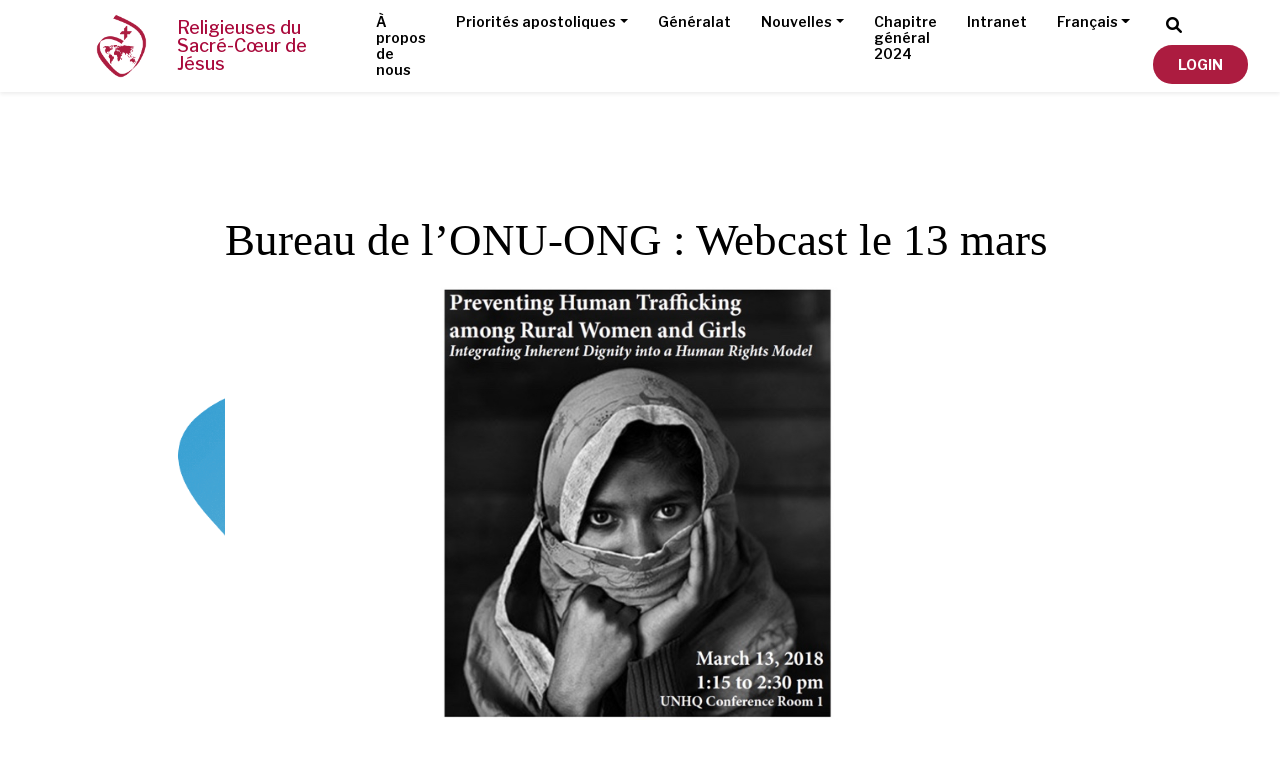

--- FILE ---
content_type: text/html; charset=UTF-8
request_url: https://rscjinternational.org/fr/bureau-onu-ong-webcast-13-mars/
body_size: 12960
content:
<!DOCTYPE html>
<html class="no-js" lang="fr-FR">
<head>
<link rel="profile" href="http://gmpg.org/xfn/11">
<meta charset="UTF-8">
<meta name="viewport" content="width=device-width, initial-scale=1">



<!-- MapPress Easy Google Maps Version:2.95PRO (https://www.mappresspro.com) -->
<script>(function(html){html.className = html.className.replace(/\bno-js\b/,'js')})(document.documentElement);</script>
<meta name='robots' content='index, follow, max-image-preview:large, max-snippet:-1, max-video-preview:-1' />
	<style>img:is([sizes="auto" i], [sizes^="auto," i]) { contain-intrinsic-size: 3000px 1500px }</style>
	<script id="cookieyes" type="text/javascript" src="https://cdn-cookieyes.com/client_data/ca7c65a64b5466f99d7ac8ce/script.js"></script><link rel="alternate" href="https://rscjinternational.org/un-ngo-office-webcast-march-13/" hreflang="en" />
<link rel="alternate" href="https://rscjinternational.org/es/oficina-onu-ong-transmision-por-internet-el-13-de-marzo/" hreflang="es" />
<link rel="alternate" href="https://rscjinternational.org/fr/bureau-onu-ong-webcast-13-mars/" hreflang="fr" />

	<!-- This site is optimized with the Yoast SEO plugin v26.2 - https://yoast.com/wordpress/plugins/seo/ -->
	<title>Bureau de l&#039;ONU-ONG : Webcast le 13 mars - RSCJ International</title>
	<link rel="canonical" href="https://rscjinternational.org/fr/bureau-onu-ong-webcast-13-mars/" />
	<meta property="og:locale" content="fr_FR" />
	<meta property="og:locale:alternate" content="en_US" />
	<meta property="og:locale:alternate" content="es_ES" />
	<meta property="og:type" content="article" />
	<meta property="og:title" content="Bureau de l&#039;ONU-ONG : Webcast le 13 mars - RSCJ International" />
	<meta property="og:description" content="La Société du Sacré-Cœur est co-sponsor de cette conférence ; et notre représentante de l&#039;ONU-ONG, Sheila Smith rscj, fait partie du panel." />
	<meta property="og:url" content="https://rscjinternational.org/fr/bureau-onu-ong-webcast-13-mars/" />
	<meta property="og:site_name" content="RSCJ International" />
	<meta property="article:published_time" content="2018-03-11T07:15:38+00:00" />
	<meta property="og:image" content="https://rscjinternational.org/wp-content/uploads/2018/03/un-ngo_webcast_-_preventing_human_trafficking.001_0.jpg" />
	<meta property="og:image:width" content="1" />
	<meta property="og:image:height" content="1" />
	<meta property="og:image:type" content="image/jpeg" />
	<meta name="author" content="joyluz" />
	<meta name="twitter:card" content="summary_large_image" />
	<script type="application/ld+json" class="yoast-schema-graph">{"@context":"https://schema.org","@graph":[{"@type":"Article","@id":"https://rscjinternational.org/fr/bureau-onu-ong-webcast-13-mars/#article","isPartOf":{"@id":"https://rscjinternational.org/fr/bureau-onu-ong-webcast-13-mars/"},"author":{"name":"joyluz","@id":"https://rscjinternational.org/fr/home-french/#/schema/person/6e1efac346c19cdf73b19a6db67c590e"},"headline":"Bureau de l&rsquo;ONU-ONG : Webcast le 13 mars","datePublished":"2018-03-11T07:15:38+00:00","mainEntityOfPage":{"@id":"https://rscjinternational.org/fr/bureau-onu-ong-webcast-13-mars/"},"wordCount":125,"commentCount":0,"publisher":{"@id":"https://rscjinternational.org/fr/home-french/#organization"},"image":{"@id":"https://rscjinternational.org/fr/bureau-onu-ong-webcast-13-mars/#primaryimage"},"thumbnailUrl":"https://rscjinternational.org/wp-content/uploads/2018/03/un-ngo_webcast_-_preventing_human_trafficking.001_0.jpg","inLanguage":"fr-FR","potentialAction":[{"@type":"CommentAction","name":"Comment","target":["https://rscjinternational.org/fr/bureau-onu-ong-webcast-13-mars/#respond"]}]},{"@type":"WebPage","@id":"https://rscjinternational.org/fr/bureau-onu-ong-webcast-13-mars/","url":"https://rscjinternational.org/fr/bureau-onu-ong-webcast-13-mars/","name":"Bureau de l'ONU-ONG : Webcast le 13 mars - RSCJ International","isPartOf":{"@id":"https://rscjinternational.org/fr/home-french/#website"},"primaryImageOfPage":{"@id":"https://rscjinternational.org/fr/bureau-onu-ong-webcast-13-mars/#primaryimage"},"image":{"@id":"https://rscjinternational.org/fr/bureau-onu-ong-webcast-13-mars/#primaryimage"},"thumbnailUrl":"https://rscjinternational.org/wp-content/uploads/2018/03/un-ngo_webcast_-_preventing_human_trafficking.001_0.jpg","datePublished":"2018-03-11T07:15:38+00:00","breadcrumb":{"@id":"https://rscjinternational.org/fr/bureau-onu-ong-webcast-13-mars/#breadcrumb"},"inLanguage":"fr-FR","potentialAction":[{"@type":"ReadAction","target":["https://rscjinternational.org/fr/bureau-onu-ong-webcast-13-mars/"]}]},{"@type":"ImageObject","inLanguage":"fr-FR","@id":"https://rscjinternational.org/fr/bureau-onu-ong-webcast-13-mars/#primaryimage","url":"https://rscjinternational.org/wp-content/uploads/2018/03/un-ngo_webcast_-_preventing_human_trafficking.001_0.jpg","contentUrl":"https://rscjinternational.org/wp-content/uploads/2018/03/un-ngo_webcast_-_preventing_human_trafficking.001_0.jpg","caption":"UN-NGO Webcast - Preventing Human Trafficking"},{"@type":"BreadcrumbList","@id":"https://rscjinternational.org/fr/bureau-onu-ong-webcast-13-mars/#breadcrumb","itemListElement":[{"@type":"ListItem","position":1,"name":"Home","item":"https://rscjinternational.org/fr/home-french/"},{"@type":"ListItem","position":2,"name":"Bureau de l&#8217;ONU-ONG : Webcast le 13 mars"}]},{"@type":"WebSite","@id":"https://rscjinternational.org/fr/home-french/#website","url":"https://rscjinternational.org/fr/home-french/","name":"RSCJ International","description":"","publisher":{"@id":"https://rscjinternational.org/fr/home-french/#organization"},"potentialAction":[{"@type":"SearchAction","target":{"@type":"EntryPoint","urlTemplate":"https://rscjinternational.org/fr/home-french/?s={search_term_string}"},"query-input":{"@type":"PropertyValueSpecification","valueRequired":true,"valueName":"search_term_string"}}],"inLanguage":"fr-FR"},{"@type":"Organization","@id":"https://rscjinternational.org/fr/home-french/#organization","name":"RSCJ International","url":"https://rscjinternational.org/fr/home-french/","logo":{"@type":"ImageObject","inLanguage":"fr-FR","@id":"https://rscjinternational.org/fr/home-french/#/schema/logo/image/","url":"https://rscjinternational.org/wp-content/uploads/logo.png","contentUrl":"https://rscjinternational.org/wp-content/uploads/logo.png","width":2056,"height":2400,"caption":"RSCJ International"},"image":{"@id":"https://rscjinternational.org/fr/home-french/#/schema/logo/image/"}},{"@type":"Person","@id":"https://rscjinternational.org/fr/home-french/#/schema/person/6e1efac346c19cdf73b19a6db67c590e","name":"joyluz","image":{"@type":"ImageObject","inLanguage":"fr-FR","@id":"https://rscjinternational.org/fr/home-french/#/schema/person/image/","url":"https://secure.gravatar.com/avatar/fa9eb36099f11bf702eeb3a7301da5716caccef8b22898e3ac6991505770a886?s=96&d=mm&r=g","contentUrl":"https://secure.gravatar.com/avatar/fa9eb36099f11bf702eeb3a7301da5716caccef8b22898e3ac6991505770a886?s=96&d=mm&r=g","caption":"joyluz"}}]}</script>
	<!-- / Yoast SEO plugin. -->


<link rel='dns-prefetch' href='//www.googletagmanager.com' />
<link rel='dns-prefetch' href='//fonts.googleapis.com' />
<link rel="alternate" type="application/rss+xml" title="RSCJ International &raquo; Feed" href="https://rscjinternational.org/fr/feed/" />
<link rel="alternate" type="text/calendar" title="RSCJ International &raquo; iCal Feed" href="https://rscjinternational.org/events/?ical=1" />
<link rel='stylesheet' id='wp-block-library-css' href='https://rscjinternational.org/wp-includes/css/dist/block-library/style.min.css?ver=6.8.3' media='all' />
<style id='classic-theme-styles-inline-css'>
/*! This file is auto-generated */
.wp-block-button__link{color:#fff;background-color:#32373c;border-radius:9999px;box-shadow:none;text-decoration:none;padding:calc(.667em + 2px) calc(1.333em + 2px);font-size:1.125em}.wp-block-file__button{background:#32373c;color:#fff;text-decoration:none}
</style>
<link rel='stylesheet' id='mappress-leaflet-css' href='https://rscjinternational.org/wp-content/plugins/mappress-google-maps-for-wordpress/lib/leaflet/leaflet.css?ver=1.7.1' media='all' />
<link rel='stylesheet' id='mappress-css' href='https://rscjinternational.org/wp-content/plugins/mappress-google-maps-for-wordpress/css/mappress.css?ver=2.95PRO' media='all' />
<style id='global-styles-inline-css'>
:root{--wp--preset--aspect-ratio--square: 1;--wp--preset--aspect-ratio--4-3: 4/3;--wp--preset--aspect-ratio--3-4: 3/4;--wp--preset--aspect-ratio--3-2: 3/2;--wp--preset--aspect-ratio--2-3: 2/3;--wp--preset--aspect-ratio--16-9: 16/9;--wp--preset--aspect-ratio--9-16: 9/16;--wp--preset--color--black: #000;--wp--preset--color--cyan-bluish-gray: #abb8c3;--wp--preset--color--white: #fff;--wp--preset--color--pale-pink: #f78da7;--wp--preset--color--vivid-red: #cf2e2e;--wp--preset--color--luminous-vivid-orange: #ff6900;--wp--preset--color--luminous-vivid-amber: #fcb900;--wp--preset--color--light-green-cyan: #7bdcb5;--wp--preset--color--vivid-green-cyan: #00d084;--wp--preset--color--pale-cyan-blue: #8ed1fc;--wp--preset--color--vivid-cyan-blue: #0693e3;--wp--preset--color--vivid-purple: #9b51e0;--wp--preset--color--gray: #525252;--wp--preset--color--gray-light: #C0C0C0;--wp--preset--color--blue: #21A0DA;--wp--preset--color--red-1: #A9093B;--wp--preset--color--red-2: #D2154B;--wp--preset--color--aquamarine: #058097;--wp--preset--color--purple: #AA2C7A;--wp--preset--color--green: #05B313;--wp--preset--color--yellow: #F17531;--wp--preset--color--jpic-blue-1: #2AACE3;--wp--preset--color--jpic-blue-2: #85D0F1;--wp--preset--color--jpic-green: #8DC63F;--wp--preset--gradient--vivid-cyan-blue-to-vivid-purple: linear-gradient(135deg,rgba(6,147,227,1) 0%,rgb(155,81,224) 100%);--wp--preset--gradient--light-green-cyan-to-vivid-green-cyan: linear-gradient(135deg,rgb(122,220,180) 0%,rgb(0,208,130) 100%);--wp--preset--gradient--luminous-vivid-amber-to-luminous-vivid-orange: linear-gradient(135deg,rgba(252,185,0,1) 0%,rgba(255,105,0,1) 100%);--wp--preset--gradient--luminous-vivid-orange-to-vivid-red: linear-gradient(135deg,rgba(255,105,0,1) 0%,rgb(207,46,46) 100%);--wp--preset--gradient--very-light-gray-to-cyan-bluish-gray: linear-gradient(135deg,rgb(238,238,238) 0%,rgb(169,184,195) 100%);--wp--preset--gradient--cool-to-warm-spectrum: linear-gradient(135deg,rgb(74,234,220) 0%,rgb(151,120,209) 20%,rgb(207,42,186) 40%,rgb(238,44,130) 60%,rgb(251,105,98) 80%,rgb(254,248,76) 100%);--wp--preset--gradient--blush-light-purple: linear-gradient(135deg,rgb(255,206,236) 0%,rgb(152,150,240) 100%);--wp--preset--gradient--blush-bordeaux: linear-gradient(135deg,rgb(254,205,165) 0%,rgb(254,45,45) 50%,rgb(107,0,62) 100%);--wp--preset--gradient--luminous-dusk: linear-gradient(135deg,rgb(255,203,112) 0%,rgb(199,81,192) 50%,rgb(65,88,208) 100%);--wp--preset--gradient--pale-ocean: linear-gradient(135deg,rgb(255,245,203) 0%,rgb(182,227,212) 50%,rgb(51,167,181) 100%);--wp--preset--gradient--electric-grass: linear-gradient(135deg,rgb(202,248,128) 0%,rgb(113,206,126) 100%);--wp--preset--gradient--midnight: linear-gradient(135deg,rgb(2,3,129) 0%,rgb(40,116,252) 100%);--wp--preset--font-size--small: 12px;--wp--preset--font-size--medium: 20px;--wp--preset--font-size--large: 36px;--wp--preset--font-size--x-large: 42px;--wp--preset--font-size--regular: 18px;--wp--preset--font-size--huge: 50px;--wp--preset--spacing--20: 0.44rem;--wp--preset--spacing--30: 0.67rem;--wp--preset--spacing--40: 1rem;--wp--preset--spacing--50: 1.5rem;--wp--preset--spacing--60: 2.25rem;--wp--preset--spacing--70: 3.38rem;--wp--preset--spacing--80: 5.06rem;--wp--preset--shadow--natural: 6px 6px 9px rgba(0, 0, 0, 0.2);--wp--preset--shadow--deep: 12px 12px 50px rgba(0, 0, 0, 0.4);--wp--preset--shadow--sharp: 6px 6px 0px rgba(0, 0, 0, 0.2);--wp--preset--shadow--outlined: 6px 6px 0px -3px rgba(255, 255, 255, 1), 6px 6px rgba(0, 0, 0, 1);--wp--preset--shadow--crisp: 6px 6px 0px rgba(0, 0, 0, 1);}:where(.is-layout-flex){gap: 0.5em;}:where(.is-layout-grid){gap: 0.5em;}body .is-layout-flex{display: flex;}.is-layout-flex{flex-wrap: wrap;align-items: center;}.is-layout-flex > :is(*, div){margin: 0;}body .is-layout-grid{display: grid;}.is-layout-grid > :is(*, div){margin: 0;}:where(.wp-block-columns.is-layout-flex){gap: 2em;}:where(.wp-block-columns.is-layout-grid){gap: 2em;}:where(.wp-block-post-template.is-layout-flex){gap: 1.25em;}:where(.wp-block-post-template.is-layout-grid){gap: 1.25em;}.has-black-color{color: var(--wp--preset--color--black) !important;}.has-cyan-bluish-gray-color{color: var(--wp--preset--color--cyan-bluish-gray) !important;}.has-white-color{color: var(--wp--preset--color--white) !important;}.has-pale-pink-color{color: var(--wp--preset--color--pale-pink) !important;}.has-vivid-red-color{color: var(--wp--preset--color--vivid-red) !important;}.has-luminous-vivid-orange-color{color: var(--wp--preset--color--luminous-vivid-orange) !important;}.has-luminous-vivid-amber-color{color: var(--wp--preset--color--luminous-vivid-amber) !important;}.has-light-green-cyan-color{color: var(--wp--preset--color--light-green-cyan) !important;}.has-vivid-green-cyan-color{color: var(--wp--preset--color--vivid-green-cyan) !important;}.has-pale-cyan-blue-color{color: var(--wp--preset--color--pale-cyan-blue) !important;}.has-vivid-cyan-blue-color{color: var(--wp--preset--color--vivid-cyan-blue) !important;}.has-vivid-purple-color{color: var(--wp--preset--color--vivid-purple) !important;}.has-black-background-color{background-color: var(--wp--preset--color--black) !important;}.has-cyan-bluish-gray-background-color{background-color: var(--wp--preset--color--cyan-bluish-gray) !important;}.has-white-background-color{background-color: var(--wp--preset--color--white) !important;}.has-pale-pink-background-color{background-color: var(--wp--preset--color--pale-pink) !important;}.has-vivid-red-background-color{background-color: var(--wp--preset--color--vivid-red) !important;}.has-luminous-vivid-orange-background-color{background-color: var(--wp--preset--color--luminous-vivid-orange) !important;}.has-luminous-vivid-amber-background-color{background-color: var(--wp--preset--color--luminous-vivid-amber) !important;}.has-light-green-cyan-background-color{background-color: var(--wp--preset--color--light-green-cyan) !important;}.has-vivid-green-cyan-background-color{background-color: var(--wp--preset--color--vivid-green-cyan) !important;}.has-pale-cyan-blue-background-color{background-color: var(--wp--preset--color--pale-cyan-blue) !important;}.has-vivid-cyan-blue-background-color{background-color: var(--wp--preset--color--vivid-cyan-blue) !important;}.has-vivid-purple-background-color{background-color: var(--wp--preset--color--vivid-purple) !important;}.has-black-border-color{border-color: var(--wp--preset--color--black) !important;}.has-cyan-bluish-gray-border-color{border-color: var(--wp--preset--color--cyan-bluish-gray) !important;}.has-white-border-color{border-color: var(--wp--preset--color--white) !important;}.has-pale-pink-border-color{border-color: var(--wp--preset--color--pale-pink) !important;}.has-vivid-red-border-color{border-color: var(--wp--preset--color--vivid-red) !important;}.has-luminous-vivid-orange-border-color{border-color: var(--wp--preset--color--luminous-vivid-orange) !important;}.has-luminous-vivid-amber-border-color{border-color: var(--wp--preset--color--luminous-vivid-amber) !important;}.has-light-green-cyan-border-color{border-color: var(--wp--preset--color--light-green-cyan) !important;}.has-vivid-green-cyan-border-color{border-color: var(--wp--preset--color--vivid-green-cyan) !important;}.has-pale-cyan-blue-border-color{border-color: var(--wp--preset--color--pale-cyan-blue) !important;}.has-vivid-cyan-blue-border-color{border-color: var(--wp--preset--color--vivid-cyan-blue) !important;}.has-vivid-purple-border-color{border-color: var(--wp--preset--color--vivid-purple) !important;}.has-vivid-cyan-blue-to-vivid-purple-gradient-background{background: var(--wp--preset--gradient--vivid-cyan-blue-to-vivid-purple) !important;}.has-light-green-cyan-to-vivid-green-cyan-gradient-background{background: var(--wp--preset--gradient--light-green-cyan-to-vivid-green-cyan) !important;}.has-luminous-vivid-amber-to-luminous-vivid-orange-gradient-background{background: var(--wp--preset--gradient--luminous-vivid-amber-to-luminous-vivid-orange) !important;}.has-luminous-vivid-orange-to-vivid-red-gradient-background{background: var(--wp--preset--gradient--luminous-vivid-orange-to-vivid-red) !important;}.has-very-light-gray-to-cyan-bluish-gray-gradient-background{background: var(--wp--preset--gradient--very-light-gray-to-cyan-bluish-gray) !important;}.has-cool-to-warm-spectrum-gradient-background{background: var(--wp--preset--gradient--cool-to-warm-spectrum) !important;}.has-blush-light-purple-gradient-background{background: var(--wp--preset--gradient--blush-light-purple) !important;}.has-blush-bordeaux-gradient-background{background: var(--wp--preset--gradient--blush-bordeaux) !important;}.has-luminous-dusk-gradient-background{background: var(--wp--preset--gradient--luminous-dusk) !important;}.has-pale-ocean-gradient-background{background: var(--wp--preset--gradient--pale-ocean) !important;}.has-electric-grass-gradient-background{background: var(--wp--preset--gradient--electric-grass) !important;}.has-midnight-gradient-background{background: var(--wp--preset--gradient--midnight) !important;}.has-small-font-size{font-size: var(--wp--preset--font-size--small) !important;}.has-medium-font-size{font-size: var(--wp--preset--font-size--medium) !important;}.has-large-font-size{font-size: var(--wp--preset--font-size--large) !important;}.has-x-large-font-size{font-size: var(--wp--preset--font-size--x-large) !important;}
:where(.wp-block-post-template.is-layout-flex){gap: 1.25em;}:where(.wp-block-post-template.is-layout-grid){gap: 1.25em;}
:where(.wp-block-columns.is-layout-flex){gap: 2em;}:where(.wp-block-columns.is-layout-grid){gap: 2em;}
:root :where(.wp-block-pullquote){font-size: 1.5em;line-height: 1.6;}
</style>
<link rel='stylesheet' id='qtip2css-css' href='https://rscjinternational.org/wp-content/plugins/wordpress-tooltips/js/qtip2/jquery.qtip.min.css?ver=6.8.3' media='all' />
<link rel='stylesheet' id='directorycss-css' href='https://rscjinternational.org/wp-content/plugins/wordpress-tooltips/js/jdirectory/directory.min.css?ver=6.8.3' media='all' />
<link rel='stylesheet' id='bootstrap-css' href='https://rscjinternational.org/wp-content/themes/Generations/assets/css/bootstrap.min.css' media='all' />
<link rel='stylesheet' id='theme-css' href='https://rscjinternational.org/wp-content/themes/Generations/style.css?ver=1683306016' media='all' />
<link rel='stylesheet' id='fontawesome-css' href='https://rscjinternational.org/wp-content/themes/Generations/assets/fontawesome/css/all.css?ver=1678137655' media='all' />
<link rel='stylesheet' id='googlefonts-css' href='https://fonts.googleapis.com/css2?family=Libre+Franklin:wght@300;400;500;600;700;800&#038;display=swap' media='all' />
<link rel='stylesheet' id='tiny-slider-style-css' href='https://rscjinternational.org/wp-content/themes/Generations/assets/css/tiny-slider.css?ver=6.8.3' media='all' />
<style id='kadence-blocks-global-variables-inline-css'>
:root {--global-kb-font-size-sm:clamp(0.8rem, 0.73rem + 0.217vw, 0.9rem);--global-kb-font-size-md:clamp(1.1rem, 0.995rem + 0.326vw, 1.25rem);--global-kb-font-size-lg:clamp(1.75rem, 1.576rem + 0.543vw, 2rem);--global-kb-font-size-xl:clamp(2.25rem, 1.728rem + 1.63vw, 3rem);--global-kb-font-size-xxl:clamp(2.5rem, 1.456rem + 3.26vw, 4rem);--global-kb-font-size-xxxl:clamp(2.75rem, 0.489rem + 7.065vw, 6rem);}:root {--global-palette1: #3182CE;--global-palette2: #2B6CB0;--global-palette3: #1A202C;--global-palette4: #2D3748;--global-palette5: #4A5568;--global-palette6: #718096;--global-palette7: #EDF2F7;--global-palette8: #F7FAFC;--global-palette9: #ffffff;}
</style>
<script src="https://rscjinternational.org/wp-content/themes/Generations/assets/js/jquery.min.js" id="jquery-js"></script>
<script src="https://rscjinternational.org/wp-content/plugins/wordpress-tooltips/js/qtip2/jquery.qtip.min.js?ver=6.8.3" id="qtip2js-js"></script>
<script src="https://rscjinternational.org/wp-content/plugins/wordpress-tooltips/js/jdirectory/jquery.directory.min.js?ver=6.8.3" id="directoryjs-js"></script>

<!-- Google tag (gtag.js) snippet added by Site Kit -->
<!-- Google Analytics snippet added by Site Kit -->
<script src="https://www.googletagmanager.com/gtag/js?id=GT-PHR64G4" id="google_gtagjs-js" async></script>
<script id="google_gtagjs-js-after">
window.dataLayer = window.dataLayer || [];function gtag(){dataLayer.push(arguments);}
gtag("set","linker",{"domains":["rscjinternational.org"]});
gtag("js", new Date());
gtag("set", "developer_id.dZTNiMT", true);
gtag("config", "GT-PHR64G4");
</script>
<link rel="https://api.w.org/" href="https://rscjinternational.org/wp-json/" /><link rel="alternate" title="JSON" type="application/json" href="https://rscjinternational.org/wp-json/wp/v2/posts/3319" /><link rel="alternate" title="oEmbed (JSON)" type="application/json+oembed" href="https://rscjinternational.org/wp-json/oembed/1.0/embed?url=https%3A%2F%2Frscjinternational.org%2Ffr%2Fbureau-onu-ong-webcast-13-mars%2F" />
<link rel="alternate" title="oEmbed (XML)" type="text/xml+oembed" href="https://rscjinternational.org/wp-json/oembed/1.0/embed?url=https%3A%2F%2Frscjinternational.org%2Ffr%2Fbureau-onu-ong-webcast-13-mars%2F&#038;format=xml" />
<meta name="generator" content="Site Kit by Google 1.164.0" /> 	<script type="text/javascript">	
	if(typeof jQuery=='undefined')
	{
		document.write('<'+'script src="https://rscjinternational.org/wp-content/plugins//wordpress-tooltips/js/qtip/jquery.js" type="text/javascript"></'+'script>');
	}
	</script>
	<script type="text/javascript">

	function toolTips(whichID,theTipContent)
	{
    		theTipContent = theTipContent.replace('[[[[[','');
    		theTipContent = theTipContent.replace(']]]]]','');
    		theTipContent = theTipContent.replace('@@@@','');
    		theTipContent = theTipContent.replace('####','');
    		theTipContent = theTipContent.replace('%%%%','');
    		theTipContent = theTipContent.replace('//##','');
    		theTipContent = theTipContent.replace('##]]','');
    		    		    		    		
			jQuery(whichID).qtip
			(
				{
					content:
					{
						text:theTipContent,
												
					},
   					style:
   					{
   					   						classes:' qtip-dark wordpress-tooltip-free qtip-rounded qtip-shadow '
    				},
    				position:
    				{
    					viewport: jQuery(window),
    					my: 'bottom center',
    					at: 'top center'
    				},
					show:'mouseover',
					hide: { fixed: true, delay: 200 }
				}
			)
	}
</script>
	
	<style type="text/css">
	.tooltips_table .tooltipsall
	{
		border-bottom:none !important;
	}
	.tooltips_table span {
    color: inherit !important;
	}
	.qtip-content .tooltipsall
	{
		border-bottom:none !important;
		color: inherit !important;
	}
	
		.tooltipsincontent
	{
		border-bottom:2px dotted #888;	
	}

	.tooltipsPopupCreditLink a
	{
		color:gray;
	}	
	</style>
			<style type="text/css">
			.navitems a
			{
				text-decoration: none !important;
			}
		</style>
		<meta name="tec-api-version" content="v1"><meta name="tec-api-origin" content="https://rscjinternational.org"><link rel="alternate" href="https://rscjinternational.org/wp-json/tribe/events/v1/" /><link rel="icon" href="https://rscjinternational.org/wp-content/uploads/cropped-logo-32x32.png" sizes="32x32" />
<link rel="icon" href="https://rscjinternational.org/wp-content/uploads/cropped-logo-192x192.png" sizes="192x192" />
<link rel="apple-touch-icon" href="https://rscjinternational.org/wp-content/uploads/cropped-logo-180x180.png" />
<meta name="msapplication-TileImage" content="https://rscjinternational.org/wp-content/uploads/cropped-logo-270x270.png" />
		<style id="wp-custom-css">
			span.text-banner {
    font-size: 18px;
    display: block;
}

.card {
	border-radius: 35px !important;
}

.wp-block-button__link.has-background.wp-element-button {
	border-radius: 25px;
}

.btn {
		border-radius: 25px;
}

#mainNav .nav-link {
	line-height: 1.2em;
}

.has-red-color {
	color: #ac1c40;
}

article ul, 
article ol {
    font-size: 18px;
	font-weight: 300;
}

.caption-icon {
	color: #a9093b;
}

.btn-red {
	background-color: #ac1c40;
}

.btn-red:hover {
	background-color: #8f1131;
}

#mainNav .nav-link,
.text-banner {
    color: #fff !important;
}

#main-nav.has-white-background-color #mainNav .nav-link,
#main-nav:hover #mainNav .nav-link,
#main-nav.affixed #mainNav .nav-link {
    color: #000 !important;
}

#main-nav.has-white-background-color .text-banner,
#main-nav:hover .text-banner,
#main-nav.affixed .text-banner{
    color: #A9093B !important;
}

#main-nav #mainNav .nav-link:hover {
    color: #A9093B !important;
}

.single-featured-wrap {
	position: relative;
}

.single-featured-wrap:before {
	position: absolute;
	content: '';
	top: 0;
	right: 0;
	left: -50px;
	bottom: -40px;
	background-image: url('/wp-content/uploads/blob-blue.png');
	background-position: -100px;
	background-repeat: no-repeat;
    background-size: contain;
    background-position: 0 0;
}

.yellow-circle {
min-height: 204px;	
}

.card-with-images .card {
	    border-radius: 35px !important;
}

.card-with-images .card img {
	border-top-right-radius: 35px !important; 
	border-top-left-radius: 35px !important;
}

.card-with-images .card-body {
		border-bottom-right-radius: 35px !important; 
	border-bottom-left-radius: 35px !important;
}

@media (min-width: 1320px) {
	#main-nav .container {
		max-width: 1520px;
	}
}
li.user-registration-MyAccount-navigation-link.user-registration-MyAccount-navigation-link--edit-profile, form.user-registration-EditProfileForm.edit-profile {
display: none !important;
}

.article-navigation-sect{
	padding-top: 25px;
}

.article-navigation-sect .nav-links {
	
	display: flex;
	justify-content: space-between;
}

.article-navigation-sect .nav-links div{
	width: 45%
}

.article-navigation-sect .nav-previous {
	border-right: 1px solid #525252;
}

.art-next {
	font-size: 16px;
	color: #000000;
}

.similar-post-sect {
	padding-top: 50px;
}

@media(max-width: 900px) {
	.similar-post-sect{
		padding-left: 0px;
	}
}

.similar-post-sect .article-list-sm {
	display: flex; 
}

@media(max-width:768px) {
	.similar-post-sect .article-list-sm {
	flex-direction: column; 
}
}

.similar-post-sect .article-list-sm .row.position-relative {
	display: flex; 
	flex-direction:column-reverse;

}

.similar-post-sect .article-list-sm .article-item {
	border-bottom: 1px solid #21A0DA !important;
	border: 1px solid #21A0DA;
	margin: 15px; 
	width: 100%;
	padding-top: 0 !important;
	padding-bottom: 0 !important;
	
	.row {
		height: 100%;
		justify-content: flex-end;
		
		.col-9{
			width: 100%;
			padding: 25px;
			
			p {
				font-size: 20px;
			}
		}
		
		.col-3 {
			width: 100%;
				img {
					height: 216px !important;
					object-fit: cover;
			}
		}
	}
}

@media(max-width: 900px) {
	.similar-post-sect .article-item {
		margin: 15px 5px !important;
	}
}

.similar-post-sect .article-list-sm .article-item img {
  	width: 100%;
}		</style>
		</head>

<body class="wp-singular post-template-default single single-post postid-3319 single-format-standard wp-embed-responsive wp-theme-Generations tribe-no-js">
<nav id="main-nav" class="navbar navbar-expand-lg  my-0 py-0 fixed-top affixed shadow-sm navbar-light ">
  <div class="container">
    <div class="row w-100 d-flex justify-content-center align-items-center  my-0 py-0">
      <div class="col-8 col-lg-3 d-flex justify-content-lg-center align-items-center  my-0 py-0">
        <a class="navbar-brand my-0 py-0" href="https://rscjinternational.org/fr/home-french"><img src="https://rscjinternational.org/wp-content/themes/Generations/assets/images/logo.png" style="width: 100px;"></a>
                                  <a class="navbar-text  my-0 py-0" href="https://rscjinternational.org/fr/home-french"><span class="text-banner georgia font-regular">Religieuses du Sacré-Cœur de Jésus</span></a>
      </div>
      <div class="col-4 d-lg-none text-end">
          <button class="navbar-toggler navbar-toggler-right border-0" type="button" data-bs-toggle="collapse" data-bs-target="#mainNav" aria-controls="mainNav" aria-expanded="false" aria-label="Toggle navigation">
            <i class="fa-light fa-bars fa-2x has-red1-color"></i>
          </button>
      </div>
      <div class="col-12 col-lg-9 nav-mobile">
        <div class="collapse navbar-collapse" id="mainNav">
        <ul id="menu-main-francais" class="navbar-nav ms-auto mb-2 mb-md-0 "><li  id="menu-item-21530" class="menu-item menu-item-type-post_type menu-item-object-page nav-item nav-item-21530"><a href="https://rscjinternational.org/fr/a-propos-de-nous/" class="nav-link ">À propos de nous</a></li>
<li  id="menu-item-17844" class="menu-item menu-item-type-post_type menu-item-object-page menu-item-has-children dropdown nav-item nav-item-17844"><a href="https://rscjinternational.org/?page_id=17085" class="nav-link  dropdown-toggle" data-bs-toggle="dropdown" aria-haspopup="true" aria-expanded="false">Priorités apostoliques</a>
<ul class="dropdown-menu  depth_0">
	<li  id="menu-item-22455" class="menu-item menu-item-type-post_type menu-item-object-page nav-item nav-item-22455"><a href="https://rscjinternational.org/fr/education/" class="dropdown-item ">Éducation</a></li>
	<li  id="menu-item-22482" class="menu-item menu-item-type-post_type menu-item-object-page nav-item nav-item-22482"><a href="https://rscjinternational.org/fr/jpic-etre-des-artisans-desperance/" class="dropdown-item ">La justice, la paix et l’intégrité de la création</a></li>
	<li  id="menu-item-22481" class="menu-item menu-item-type-post_type menu-item-object-page nav-item nav-item-22481"><a href="https://rscjinternational.org/fr/spiritualite/" class="dropdown-item ">Spiritualité</a></li>
	<li  id="menu-item-31044" class="menu-item menu-item-type-post_type menu-item-object-page nav-item nav-item-31044"><a href="https://rscjinternational.org/fr/formation-2/" class="dropdown-item ">Formation</a></li>
</ul>
</li>
<li  id="menu-item-21584" class="menu-item menu-item-type-post_type menu-item-object-page nav-item nav-item-21584"><a href="https://rscjinternational.org/fr/generalat/" class="nav-link ">Généralat</a></li>
<li  id="menu-item-17847" class="menu-item menu-item-type-custom menu-item-object-custom menu-item-has-children dropdown nav-item nav-item-17847"><a href="https://rscjinternational.org/fr/section/nouvellesinternationales-fr/" class="nav-link  dropdown-toggle" data-bs-toggle="dropdown" aria-haspopup="true" aria-expanded="false">Nouvelles</a>
<ul class="dropdown-menu  depth_0">
	<li  id="menu-item-33473" class="menu-item menu-item-type-custom menu-item-object-custom nav-item nav-item-33473"><a href="https://rscjinternational.org/fr/section/nouvellesinternationales-fr/" class="dropdown-item ">Nouvelles de la Société</a></li>
	<li  id="menu-item-33467" class="menu-item menu-item-type-post_type menu-item-object-page nav-item nav-item-33467"><a href="https://rscjinternational.org/fr/nouvelles-rscj-du-monde-entier/" class="dropdown-item ">Nouvelles RSCJ du monde entier</a></li>
</ul>
</li>
<li  id="menu-item-24078" class="menu-item menu-item-type-custom menu-item-object-custom nav-item nav-item-24078"><a href="https://generalchapter2024.rscjinternational.org/fr/francais/" class="nav-link ">Chapitre général 2024</a></li>
<li  id="menu-item-21633" class="menu-item menu-item-type-post_type menu-item-object-page nav-item nav-item-21633"><a href="https://rscjinternational.org/fr/intranet-3/" class="nav-link ">Intranet</a></li>
<li  id="menu-item-17849" class="pll-parent-menu-item menu-item menu-item-type-custom menu-item-object-custom menu-item-has-children dropdown nav-item nav-item-17849"><a href="#pll_switcher" class="nav-link  dropdown-toggle" data-bs-toggle="dropdown" aria-haspopup="true" aria-expanded="false">Français</a>
<ul class="dropdown-menu  depth_0">
	<li  id="menu-item-17849-en" class="lang-item lang-item-2 lang-item-en lang-item-first menu-item menu-item-type-custom menu-item-object-custom nav-item nav-item-17849-en"><a href="https://rscjinternational.org/un-ngo-office-webcast-march-13/" class="dropdown-item ">English</a></li>
	<li  id="menu-item-17849-es" class="lang-item lang-item-5 lang-item-es menu-item menu-item-type-custom menu-item-object-custom nav-item nav-item-17849-es"><a href="https://rscjinternational.org/es/oficina-onu-ong-transmision-por-internet-el-13-de-marzo/" class="dropdown-item ">Español</a></li>
</ul>
</li>
</ul>            
                          <form class="form-inline ps-xl-2 ps-lg-3 py-xl-0">
                                  <button class="btn me-3" data-bs-toggle="collapse" data-bs-target="#search-nav" type="button"><i class="fas fa-search has-black-color"></i></button>
                
                                  <a href="https://rscjinternational.org/wp-login.php" class="btn btn-red has-white-color font-headline text-uppercase rounded-5 px-4 py-2 font-size-14">Login</a>
                              </form>
                      </div>

            
          <div class="collapse" id="search-nav">
            <div class="container px-0">
              <form class="row row-cols-lg-auto g-3 align-items-center justify-content-end my-2" method="get" action="https://rscjinternational.org/fr/">
                <div class="col-12">
                  <input type="search" class="form-control rounded-0" name="s" placeholder="Rechercher">
                </div>
  
                <div class="col-12">
                  <button type="submit" class="btn btn-blue rounded-5 px-4">Rechercher</button>
                </div>
              </form>
            </div>
          </div>

      </div>
    </div>
  </div>
</nav> 

	<div class="container py-5">
					<div class="row justify-content-center">
				<div class="col-lg-9">
					
					<h1 class="font-size-45 mb-4">Bureau de l&rsquo;ONU-ONG : Webcast le 13 mars</h1>

					<div class="single-featured-wrap">
						<div class="ratio ratio-16x9">
							<img width="1" height="1" src="https://rscjinternational.org/wp-content/uploads/2018/03/un-ngo_webcast_-_preventing_human_trafficking.001_0.jpg" class="object-fit-cover rounded-5 wp-post-image" alt="UN-NGO Webcast - Preventing Human Trafficking" decoding="async" />	
						</div>
					</div>

					
				</div>
			</div>
				<div class="row justify-content-center">
			<div class="col-lg-7 pe-lg-5 pt-5 offset-lg-1">
				<article>
											<div style="text-align: center;">&nbsp;</div>
<div style="text-align: center;">La Société du Sacré-Cœur est co-sponsor de cette conférence :</div>
<div style="text-align: center;">&nbsp;</div>
<div style="text-align: center;"><em><strong>Preventing the Trafficking of Rural Women and Girls:<br />Integrating Inherent Dignity into a Human Rights Model</strong></em></div>
<div style="text-align: center;">&nbsp;</div>
<div style="text-align: center;">[ Prévenir la traite des femmes et des filles rurales :<br />L&rsquo;intégration de dignité inhérente dans un modèle Droits de l&rsquo;Homme&nbsp;]</div>
<div style="text-align: center;">&nbsp;</div>
<div style="text-align: center;">13 mars 2018</div>
<div style="text-align: center;">13h15 &#8211; 14h30<br /><sup>( L&rsquo;heure de New York )</sup><br />Salle de conférence de l&rsquo;UNHQ 1</div>
<p style="text-align: center;">Notre représentante de l&rsquo;ONU-ONG, Sheila Smith rscj, fait partie du panel.</p>
<div style="text-align: center;">Nous pouvons rejoindre la webdiffusion en direct sur <u><strong><a href="http://webtv.un.org">webtv.un.org</a></strong></u>. &nbsp;</div>
<div style="text-align: center;">Ou, nous pouvons accéder à la vidéo plus tard sur le même lien.&nbsp;</div>
<p>&nbsp;</p>
<p>&nbsp;</p>

						
						
						<div class="section-line"></div>

						<div class="row">
							<div class="col-md-4 col-6">
								<p class="font-headline mb-0 font-size-16 single-byline"><span class="has-white-color has-blue-background-color px-3 pt-1 pb-2 d-inline-block ribbon-label-type">mars 11, 2018</span></p>
							</div>
							<div class="col-md-8 col-6 align-self-center">
														
								<ul id="menu-menu-language-single" class="polylang ms-auto mb-2 mb-md-0 ps-0 "><li  id="menu-item-17835" class="pll-parent-menu-item menu-item menu-item-type-custom menu-item-object-custom menu-item-has-children dropdown nav-item nav-item-17835"><a href="#pll_switcher" class="nav-link  dropdown-toggle" data-bs-toggle="dropdown" aria-haspopup="true" aria-expanded="false"><img src="[data-uri]" alt="" width="16" height="11" style="width: 16px; height: 11px;" /><span style="margin-left:0.3em;">Français</span></a>
<ul class="dropdown-menu  depth_0">
	<li  id="menu-item-17835-en" class="lang-item lang-item-2 lang-item-en lang-item-first menu-item menu-item-type-custom menu-item-object-custom nav-item nav-item-17835-en"><a href="https://rscjinternational.org/un-ngo-office-webcast-march-13/" class="dropdown-item "><img src="[data-uri]" alt="" width="16" height="11" style="width: 16px; height: 11px;" /><span style="margin-left:0.3em;">English</span></a></li>
	<li  id="menu-item-17835-es" class="lang-item lang-item-5 lang-item-es menu-item menu-item-type-custom menu-item-object-custom nav-item nav-item-17835-es"><a href="https://rscjinternational.org/es/oficina-onu-ong-transmision-por-internet-el-13-de-marzo/" class="dropdown-item "><img src="[data-uri]" alt="" width="16" height="11" style="width: 16px; height: 11px;" /><span style="margin-left:0.3em;">Español</span></a></li>
</ul>
</li>
</ul>							</div>
							
						</div>

													<hr/>
							<p class="font-size-16"><strong>Section</strong>
							<span class="mx-3 has-gray-color">|</span><a href="https://rscjinternational.org/fr/section/sacre-curlonu-fr/">Sacre-Cœur à l’ONU</a>							</p>
						
												
						
						
													<hr/>
							<p class="font-size-16"><strong>JPIC</strong>
							<span class="mx-3 has-gray-color">|</span><a href="https://rscjinternational.org/fr/jpic/jpicnouvellesetmisesjour-fr/">JPIC Nouvelles et mises à jour</a>							</p>
						
						
					
				</article>
				<div class="article-navigation-sect">
					
	<nav class="navigation post-navigation" aria-label="Posts">
		<h2 class="screen-reader-text">Post navigation</h2>
		<div class="nav-links"><div class="nav-previous"><a href="https://rscjinternational.org/fr/six-jours-grenoble-dans-les-pas-de-sainte-rose-philippine-duchesne/" rel="prev"><span class="art-next"><b>Previous Article:</b></span><br> Six Jours à Grenoble:  Dans les pas de Sainte Rose Philippine Duchesne</a></div><div class="nav-next"><a href="https://rscjinternational.org/fr/encuentro-roma-rencontre-rome-2018-2/" rel="next"><span class="art-next"><b>Next Article:</b></span><br> Encuentro Roma &#8211; Rencontre Rome &#8211; 2018</a></div></div>
	</nav>				</div>
				
			</div>
						<div class="similar-post-sect"><div class="section-line"></div>
<p class="font-headline mb-0 font-size-14"><span class="has-white-color has-blue-background-color px-3 pt-1 pb-2 d-inline-block">Similar Posts</span></p>
<div class="article-list-sm">
    
                        <div class="py-4 border-bottom article-item">
                <div class="row position-relative">
                    <div class="col-9">
                        <a href="https://rscjinternational.org/fr/resume-du-jpic-2025/" class="stretched-link text-decoration-none">
                            <p class="mb-2 font-headline line-height-regular hover-underline">Résumé du JPIC 2025</p>
                            <p class="mb-0 has-gray-color"></p>
                        </a>
                    </div>
                    <div class="col-3">
                        <img width="1011" height="640" src="https://rscjinternational.org/wp-content/uploads/FR-JPIC-Wrap-Up-2025-2.png" class="attachment-post-thumbnail size-post-thumbnail wp-post-image" alt="" decoding="async" fetchpriority="high" srcset="https://rscjinternational.org/wp-content/uploads/FR-JPIC-Wrap-Up-2025-2.png 1011w, https://rscjinternational.org/wp-content/uploads/FR-JPIC-Wrap-Up-2025-2-300x190.png 300w, https://rscjinternational.org/wp-content/uploads/FR-JPIC-Wrap-Up-2025-2-768x486.png 768w" sizes="(max-width: 1011px) 100vw, 1011px" />                    </div>
                </div>
            </div>
                    <div class="py-4 border-bottom article-item">
                <div class="row position-relative">
                    <div class="col-9">
                        <a href="https://rscjinternational.org/fr/voeux-de-noel-2025/" class="stretched-link text-decoration-none">
                            <p class="mb-2 font-headline line-height-regular hover-underline">Vœux de Noël 2025</p>
                            <p class="mb-0 has-gray-color"></p>
                        </a>
                    </div>
                    <div class="col-3">
                        <img width="567" height="326" src="https://rscjinternational.org/wp-content/uploads/Christmas-Card-2025-FR-digital-final-1.png" class="attachment-post-thumbnail size-post-thumbnail wp-post-image" alt="" decoding="async" srcset="https://rscjinternational.org/wp-content/uploads/Christmas-Card-2025-FR-digital-final-1.png 567w, https://rscjinternational.org/wp-content/uploads/Christmas-Card-2025-FR-digital-final-1-300x172.png 300w" sizes="(max-width: 567px) 100vw, 567px" />                    </div>
                </div>
            </div>
                    <div class="py-4 border-bottom article-item">
                <div class="row position-relative">
                    <div class="col-9">
                        <a href="https://rscjinternational.org/fr/le-processus-de-canonisation-de-madeleine-sophie-barat/" class="stretched-link text-decoration-none">
                            <p class="mb-2 font-headline line-height-regular hover-underline">Le processus de canonisation de Madeleine Sophie Barat</p>
                            <p class="mb-0 has-gray-color"></p>
                        </a>
                    </div>
                    <div class="col-3">
                        <img width="1920" height="998" src="https://rscjinternational.org/wp-content/uploads/20251010_161148-scaled-e1765986180114.jpg" class="attachment-post-thumbnail size-post-thumbnail wp-post-image" alt="" decoding="async" loading="lazy" srcset="https://rscjinternational.org/wp-content/uploads/20251010_161148-scaled-e1765986180114.jpg 1920w, https://rscjinternational.org/wp-content/uploads/20251010_161148-scaled-e1765986180114-300x156.jpg 300w, https://rscjinternational.org/wp-content/uploads/20251010_161148-scaled-e1765986180114-1024x532.jpg 1024w, https://rscjinternational.org/wp-content/uploads/20251010_161148-scaled-e1765986180114-768x399.jpg 768w, https://rscjinternational.org/wp-content/uploads/20251010_161148-scaled-e1765986180114-1536x798.jpg 1536w" sizes="auto, (max-width: 1920px) 100vw, 1920px" />                    </div>
                </div>
            </div>
                    </div></div>
		</div>
	</div>

<footer class="has-red2-background-color py-5">
  <div class="container">
    <div class="row justify-content-center pb-2">
            <div class="col-lg-4">
              <p class="has-white-color p-0 m-0 text-lg-start text-center">Società del Sacro Cuore</p>
              <p class="has-white-color p-0 m-0 text-lg-start text-center">Casa Generalizia</p>
              <p class="has-white-color p-0 m-0 text-lg-start text-center">Via Tarquinio Vipera, 16 - 00152 Roma</p>
              <p class="has-white-color p-0 m-0 text-lg-start text-center">Tel: 06 58 23 03 32 or 06 58 20 31 17</p>
            </div>
            <div class="col-lg-4">
                                  <div class="text-center my-4">
                                        <a href="https://www.facebook.com/rscjinternational" target="_blank"><i class="fab fa-facebook-f fa-2x has-white-color me-3"></i></a>
                                                                                  <a href="https://www.instagram.com/rscjinternational/" target="_blank"><i class="fab fa-instagram fa-2x has-white-color me-3"></i></a>
                                                              <a href="https://www.youtube.com/@rscjinternational" target="_blank"><i class="fab fa-youtube fa-2x has-white-color me-3"></i></a>
                                                          </div>
                
            </div>
            <div class="col-lg-4">
              <p class="mb-0 mt-0 has-white-color text-lg-end text-center"><a href="https://rscjinternational.org/" class="has-white-color">Copyright &copy;2026 RSCJ International</a></p>
              <p class="has-white-color mb-0 mt-0 text-lg-end text-center"><a href="/privacy/">Privacy Policy</a></p>          
            </div>
    </div>
</footer>
  <script type="speculationrules">
{"prefetch":[{"source":"document","where":{"and":[{"href_matches":"\/*"},{"not":{"href_matches":["\/wp-*.php","\/wp-admin\/*","\/wp-content\/uploads\/*","\/wp-content\/*","\/wp-content\/plugins\/*","\/wp-content\/themes\/Generations\/*","\/*\\?(.+)"]}},{"not":{"selector_matches":"a[rel~=\"nofollow\"]"}},{"not":{"selector_matches":".no-prefetch, .no-prefetch a"}}]},"eagerness":"conservative"}]}
</script>
<script type="text/javascript">
var inboxs = new Array();
inboxs['hidezeronumberitem'] = "yes";
inboxs['selectors'] = '.tooltips_list > span';
inboxs['navitemdefaultsize'] = '12px'; 
inboxs['navitemselectedsize'] = '14px';
inboxs['number'] = "no";
jQuery(document).ready(function () {
	jQuery('.member_directory_table').directory(inboxs);
		jQuery('.navitem').css('font-size','12px');	
})
</script>
<script type="text/javascript">			jQuery(document).ready(function () {
				jQuery('.tooltips_table_items .tooltips_table_title .tooltipsall').each
				(function()
				{
				disabletooltipforclassandidSinglei = jQuery(this).text();
				jQuery(this).replaceWith(disabletooltipforclassandidSinglei);
				})
			})
			</script><script type="text/javascript">				jQuery(document).ready(function () {
					jQuery('.tooltips_table_items .tooltips_table_content .tooltipsall').each
					(function()
					{
					disabletooltipforclassandidSinglei = jQuery(this).html();
					jQuery(this).replaceWith(disabletooltipforclassandidSinglei);
					})
				})
				</script><script type="text/javascript">			jQuery(document).ready(function () {
				jQuery('.tooltips_table_items .tooltips_table_title .tooltipsall').each
				(function()
				{
				disabletooltipforclassandidSinglei = jQuery(this).text();
				jQuery(this).replaceWith(disabletooltipforclassandidSinglei);
				})
			})
			</script><script type="text/javascript">				jQuery(document).ready(function () {
					jQuery('.tooltips_table_items .tooltips_table_content .tooltipsall').each
					(function()
					{
					disabletooltipforclassandidSinglei = jQuery(this).html();
					jQuery(this).replaceWith(disabletooltipforclassandidSinglei);
					})
				})
				</script><script type="text/javascript">
var inboxs = new Array();
inboxs['language'] = "en";
inboxs['hidezeronumberitem'] = "no";
inboxs['navitemselectedsize'] = '18px';
inboxs['selectors'] = '.tooltips_list > span';
inboxs['navitemdefaultsize'] = '12px';
inboxs['number'] = "yes";
jQuery(document).ready(function () {
	jQuery('.tooltips_directory').directory(inboxs); 
	jQuery('.navitem').css('font-size','12px');	
})
</script>
<script type="text/javascript">			jQuery(document).ready(function () {
				jQuery('.tooltips_table_items .tooltips_table_title .tooltipsall').each
				(function()
				{
				disabletooltipforclassandidSinglei = jQuery(this).text();
				jQuery(this).replaceWith(disabletooltipforclassandidSinglei);
				})
			})
			</script><script type="text/javascript">				jQuery(document).ready(function () {
					jQuery('.tooltips_table_items .tooltips_table_content .tooltipsall').each
					(function()
					{
					disabletooltipforclassandidSinglei = jQuery(this).html();
					jQuery(this).replaceWith(disabletooltipforclassandidSinglei);
					})
				})
				</script>		<script>
		( function ( body ) {
			'use strict';
			body.className = body.className.replace( /\btribe-no-js\b/, 'tribe-js' );
		} )( document.body );
		</script>
		<script> /* <![CDATA[ */var tribe_l10n_datatables = {"aria":{"sort_ascending":": activate to sort column ascending","sort_descending":": activate to sort column descending"},"length_menu":"Show _MENU_ entries","empty_table":"No data available in table","info":"Showing _START_ to _END_ of _TOTAL_ entries","info_empty":"Showing 0 to 0 of 0 entries","info_filtered":"(filtered from _MAX_ total entries)","zero_records":"No matching records found","search":"Search:","all_selected_text":"All items on this page were selected. ","select_all_link":"Select all pages","clear_selection":"Clear Selection.","pagination":{"all":"All","next":"Next","previous":"Previous"},"select":{"rows":{"0":"","_":": Selected %d rows","1":": Selected 1 row"}},"datepicker":{"dayNames":["dimanche","lundi","mardi","mercredi","jeudi","vendredi","samedi"],"dayNamesShort":["dim","lun","mar","mer","jeu","ven","sam"],"dayNamesMin":["D","L","M","M","J","V","S"],"monthNames":["janvier","f\u00e9vrier","mars","avril","mai","juin","juillet","ao\u00fbt","septembre","octobre","novembre","d\u00e9cembre"],"monthNamesShort":["janvier","f\u00e9vrier","mars","avril","mai","juin","juillet","ao\u00fbt","septembre","octobre","novembre","d\u00e9cembre"],"monthNamesMin":["Jan","F\u00e9v","Mar","Avr","Mai","Juin","Juil","Ao\u00fbt","Sep","Oct","Nov","D\u00e9c"],"nextText":"Next","prevText":"Prev","currentText":"Today","closeText":"Done","today":"Today","clear":"Clear"}};/* ]]> */ </script><script src="https://rscjinternational.org/wp-content/plugins/the-events-calendar/common/build/js/user-agent.js?ver=da75d0bdea6dde3898df" id="tec-user-agent-js"></script>
<script id="pll_cookie_script-js-after">
(function() {
				var expirationDate = new Date();
				expirationDate.setTime( expirationDate.getTime() + 31536000 * 1000 );
				document.cookie = "pll_language=fr; expires=" + expirationDate.toUTCString() + "; path=/; domain=rscjinternational.org; secure; SameSite=Lax";
			}());
</script>
<script src="https://rscjinternational.org/wp-content/themes/Generations/assets/js/popper.min.js" id="popper-js"></script>
<script src="https://rscjinternational.org/wp-content/themes/Generations/assets/js/bootstrap.min.js" id="bootstrapjs-js"></script>
<script src="https://rscjinternational.org/wp-content/themes/Generations/assets/js/footerscripts.js?ver=1689700806" id="footerscripts-js"></script>
<script src="https://rscjinternational.org/wp-content/themes/Generations/assets/js/tiny-slider.js?ver=6.8.3" id="tiny-slider-js"></script>
<script>(function(){function c(){var b=a.contentDocument||a.contentWindow.document;if(b){var d=b.createElement('script');d.innerHTML="window.__CF$cv$params={r:'9bde7f5468161ec6',t:'MTc2ODQwODAxMS4wMDAwMDA='};var a=document.createElement('script');a.nonce='';a.src='/cdn-cgi/challenge-platform/scripts/jsd/main.js';document.getElementsByTagName('head')[0].appendChild(a);";b.getElementsByTagName('head')[0].appendChild(d)}}if(document.body){var a=document.createElement('iframe');a.height=1;a.width=1;a.style.position='absolute';a.style.top=0;a.style.left=0;a.style.border='none';a.style.visibility='hidden';document.body.appendChild(a);if('loading'!==document.readyState)c();else if(window.addEventListener)document.addEventListener('DOMContentLoaded',c);else{var e=document.onreadystatechange||function(){};document.onreadystatechange=function(b){e(b);'loading'!==document.readyState&&(document.onreadystatechange=e,c())}}}})();</script></body>
</html>
